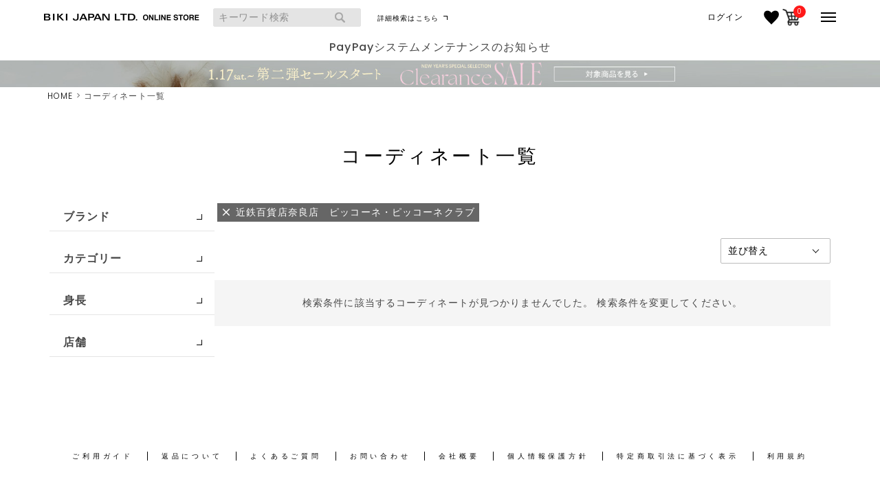

--- FILE ---
content_type: text/html;charset=UTF-8
request_url: https://www.bikijapan-store.jp/p/coordination?shop=573800&sort=pv
body_size: 12597
content:
<!DOCTYPE html>
<html lang="ja"><head>
  <meta charset="UTF-8">
  
  <title>コーディネート一覧 | ビキジャパン公式オンラインストア</title>
  <meta name="viewport" content="width=device-width">


    <meta name="description" content="コーディネート一覧 ビキジャパン公式オンラインストア">
    <meta name="keywords" content="コーディネート一覧,ビキジャパン公式オンラインストア">
  
  <link rel="stylesheet" href="https://bikijapanonline.itembox.design/system/fs_style.css?t=20251118042545">
  <link rel="stylesheet" href="https://bikijapanonline.itembox.design/generate/theme4/fs_theme.css?t=20251118042545">
  <link rel="stylesheet" href="https://bikijapanonline.itembox.design/generate/theme4/fs_original.css?t=20251118042545">
  
  <link rel="canonical" href="https://www.bikijapan-store.jp/p/coordination">
  
  
  
  
  <script>
    window._FS=window._FS||{};_FS.val={"staffStart":{"merchantId":"47f75f3c2e8b766b2c8ebfd0bc5ee069"},"tiktok":{"enabled":false,"pixelCode":null},"recaptcha":{"enabled":false,"siteKey":null},"clientInfo":{"memberId":"guest","fullName":"ゲスト","lastName":"","firstName":"ゲスト","nickName":"ゲスト","stageId":"","stageName":"","subscribedToNewsletter":"false","loggedIn":"false","totalPoints":"","activePoints":"","pendingPoints":"","purchasePointExpiration":"","specialPointExpiration":"","specialPoints":"","pointRate":"","companyName":"","membershipCardNo":"","wishlist":"","prefecture":""},"enhancedEC":{"ga4Dimensions":{"userScope":{"login":"{@ member.logged_in @}","stage":"{@ member.stage_order @}"}},"amazonCheckoutName":"Amazon Pay","measurementId":"G-YY1F2Q5PQQ","trackingId":"UA-139918863-1","dimensions":{"dimension1":{"key":"log","value":"{@ member.logged_in @}"},"dimension2":{"key":"mem","value":"{@ member.stage_order @}"}}},"shopKey":"bikijapanonline","device":"PC","cart":{"stayOnPage":false}};
  </script>
  
  <script src="/shop/js/webstore-nr.js?t=20251118042545"></script>
  <script src="/shop/js/webstore-vg.js?t=20251118042545"></script>
  
    <script src="//r2.future-shop.jp/fs.bikijapanonline/pc/recommend.js"></script>
  
  
  
  
  
  
  
  
    <script type="text/javascript" >
      document.addEventListener('DOMContentLoaded', function() {
        _FS.CMATag('{"fs_member_id":"{@ member.id @}","fs_page_kind":"other"}')
      })
    </script>
  
  
  <!-- **OGPタグ（フリーパーツ）↓↓ -->
<meta property="og:title" content="コーディネート一覧 | ビキジャパン公式オンラインストア">
<meta property="og:type" content="">
<meta property="og:url" content="https://www.bikijapan-store.jp/p/coordination?shop&#x3D;573800&amp;sort&#x3D;pv">
<meta property="og:image" content="">
<meta property="og:site_name" content="ビキジャパン公式オンラインストア">
<meta property="og:description" content="コーディネート一覧 ビキジャパン公式オンラインストア">
<!-- **OGPタグ（フリーパーツ）↑↑ -->

<meta name="facebook-domain-verification" content="nv94unuswszvkikz9hmr0lzd43dh8h" />
<link rel="stylesheet" href="https://bikijapanonline.itembox.design/item/css/style.css?t=20260119151614">
<link rel="stylesheet" href="https://bikijapanonline.itembox.design/item/css/fix.css?t=20260119151614">
<link rel="stylesheet" href="https://bikijapanonline.itembox.design/item/cal.css">
<link rel="preconnect" href="https://fonts.gstatic.com">
<link href="https://fonts.googleapis.com/css2?family=Noto+Sans+JP:wght@100;300&family=Poppins:wght@300;500&display=swap" rel="stylesheet">


<script async src="https://www.googletagmanager.com/gtag/js?id=G-YY1F2Q5PQQ"></script>

<script><!--
_FS.setTrackingTag('%3C%21--+Google+tag+%28gtag.js%29+--%3E%0A%3Cscript+async+src%3D%22https%3A%2F%2Fwww.googletagmanager.com%2Fgtag%2Fjs%3Fid%3DAW-718710367%22%3E%3C%2Fscript%3E%0A%3Cscript%3E%0A++window.dataLayer+%3D+window.dataLayer+%7C%7C+%5B%5D%3B%0A++function+gtag%28%29%7BdataLayer.push%28arguments%29%3B%7D%0A++gtag%28%27js%27%2C+new+Date%28%29%29%3B%0A%0A++gtag%28%27config%27%2C+%27AW-718710367%27%29%3B%0A%3C%2Fscript%3E%0A%3Cscript+async+src%3D%22https%3A%2F%2Fs.yimg.jp%2Fimages%2Flisting%2Ftool%2Fcv%2Fytag.js%22%3E%3C%2Fscript%3E%0D%0A%3Cscript%3E%0D%0Awindow.yjDataLayer+%3D+window.yjDataLayer+%7C%7C+%5B%5D%3B%0D%0Afunction+ytag%28%29+%7B+yjDataLayer.push%28arguments%29%3B+%7D%0D%0Aytag%28%7B%22type%22%3A%22ycl_cookie%22%7D%29%3B%0D%0A%3C%2Fscript%3E%0D%0A%0D%0A%0A%3C%21--+Google+Tag+Manager+--%3E%0A%3Cscript%3E%28function%28w%2Cd%2Cs%2Cl%2Ci%29%7Bw%5Bl%5D%3Dw%5Bl%5D%7C%7C%5B%5D%3Bw%5Bl%5D.push%28%7B%27gtm.start%27%3A%0Anew+Date%28%29.getTime%28%29%2Cevent%3A%27gtm.js%27%7D%29%3Bvar+f%3Dd.getElementsByTagName%28s%29%5B0%5D%2C%0Aj%3Dd.createElement%28s%29%2Cdl%3Dl%21%3D%27dataLayer%27%3F%27%26l%3D%27%2Bl%3A%27%27%3Bj.async%3Dtrue%3Bj.src%3D%0A%27https%3A%2F%2Fwww.googletagmanager.com%2Fgtm.js%3Fid%3D%27%2Bi%2Bdl%3Bf.parentNode.insertBefore%28j%2Cf%29%3B%0A%7D%29%28window%2Cdocument%2C%27script%27%2C%27dataLayer%27%2C%27GTM-T26D4FL%27%29%3B%3C%2Fscript%3E%0A%3C%21--+End+Google+Tag+Manager+--%3E%0A%3C%21--+LINE+Tag+Base+Code+--%3E%0A%3C%21--+Do+Not+Modify+--%3E%0A%3Cscript%3E%0A%28function%28g%2Cd%2Co%29%7B%0A++g._ltq%3Dg._ltq%7C%7C%5B%5D%3Bg._lt%3Dg._lt%7C%7Cfunction%28%29%7Bg._ltq.push%28arguments%29%7D%3B%0A++var+h%3Dlocation.protocol%3D%3D%3D%27https%3A%27%3F%27https%3A%2F%2Fd.line-scdn.net%27%3A%27http%3A%2F%2Fd.line-cdn.net%27%3B%0A++var+s%3Dd.createElement%28%27script%27%29%3Bs.async%3D1%3B%0A++s.src%3Do%7C%7Ch%2B%27%2Fn%2Fline_tag%2Fpublic%2Frelease%2Fv1%2Flt.js%27%3B%0A++var+t%3Dd.getElementsByTagName%28%27script%27%29%5B0%5D%3Bt.parentNode.insertBefore%28s%2Ct%29%3B%0A++++%7D%29%28window%2C+document%29%3B%0A_lt%28%27init%27%2C+%7B%0A++customerType%3A+%27lap%27%2C%0A++tagId%3A+%273e1b053f-02ac-4cc7-8a26-8a62584a1fc5%27%0A%7D%29%3B%0A_lt%28%27send%27%2C+%27pv%27%2C+%5B%273e1b053f-02ac-4cc7-8a26-8a62584a1fc5%27%5D%29%3B%0A%3C%2Fscript%3E%0A%3Cnoscript%3E%0A++%3Cimg+height%3D%221%22+width%3D%221%22+style%3D%22display%3Anone%22%0A+++++++src%3D%22https%3A%2F%2Ftr.line.me%2Ftag.gif%3Fc_t%3Dlap%26t_id%3D3e1b053f-02ac-4cc7-8a26-8a62584a1fc5%26e%3Dpv%26noscript%3D1%22+%2F%3E%0A%3C%2Fnoscript%3E%0A%3C%21--+End+LINE+Tag+Base+Code+--%3E%0A%0A%3Cscript+id%3D%22gc-script%22+type%3D%22text%2Fjavascript%22+charset%3D%22utf-8%22+src%3D%22https%3A%2F%2Fconnect.gdxtag.com%2Fc892aefc94ef1c8e29331b42f6b14a05fc429167756f25f442f18a3db6da2639%2Fmain.js%22+defer%3E%3C%2Fscript%3E%0A%3C%21--+Meta+Pixel+Code+--%3E%0A%3Cscript%3E%0A%21function%28f%2Cb%2Ce%2Cv%2Cn%2Ct%2Cs%29%0A%7Bif%28f.fbq%29return%3Bn%3Df.fbq%3Dfunction%28%29%7Bn.callMethod%3F%0An.callMethod.apply%28n%2Carguments%29%3An.queue.push%28arguments%29%7D%3B%0Aif%28%21f._fbq%29f._fbq%3Dn%3Bn.push%3Dn%3Bn.loaded%3D%210%3Bn.version%3D%272.0%27%3B%0An.queue%3D%5B%5D%3Bt%3Db.createElement%28e%29%3Bt.async%3D%210%3B%0At.src%3Dv%3Bs%3Db.getElementsByTagName%28e%29%5B0%5D%3B%0As.parentNode.insertBefore%28t%2Cs%29%7D%28window%2C+document%2C%27script%27%2C%0A%27https%3A%2F%2Fconnect.facebook.net%2Fen_US%2Ffbevents.js%27%29%3B%0Afbq%28%27init%27%2C+%27836924444325782%27%29%3B%0Afbq%28%27track%27%2C+%27PageView%27%29%3B%0A%3C%2Fscript%3E%0A%3Cnoscript%3E%3Cimg+height%3D%221%22+width%3D%221%22+style%3D%22display%3Anone%22%0Asrc%3D%22https%3A%2F%2Fwww.facebook.com%2Ftr%3Fid%3D836924444325782%26ev%3DPageView%26noscript%3D1%22%0A%2F%3E%3C%2Fnoscript%3E%0A%3C%21--+End+Meta+Pixel+Code+--%3E%0A%0A%3C%21--+Meta+Pixel+Code+--%3E%0A%3Cscript%3E%0A%21function%28f%2Cb%2Ce%2Cv%2Cn%2Ct%2Cs%29%0A%7Bif%28f.fbq%29return%3Bn%3Df.fbq%3Dfunction%28%29%7Bn.callMethod%3F%0An.callMethod.apply%28n%2Carguments%29%3An.queue.push%28arguments%29%7D%3B%0Aif%28%21f._fbq%29f._fbq%3Dn%3Bn.push%3Dn%3Bn.loaded%3D%210%3Bn.version%3D%272.0%27%3B%0An.queue%3D%5B%5D%3Bt%3Db.createElement%28e%29%3Bt.async%3D%210%3B%0At.src%3Dv%3Bs%3Db.getElementsByTagName%28e%29%5B0%5D%3B%0As.parentNode.insertBefore%28t%2Cs%29%7D%28window%2C+document%2C%27script%27%2C%0A%27https%3A%2F%2Fconnect.facebook.net%2Fen_US%2Ffbevents.js%27%29%3B%0Afbq%28%27init%27%2C+%273303975979892806%27%29%3B%0Afbq%28%27track%27%2C+%27PageView%27%29%3B%0A%3C%2Fscript%3E%0A%3Cnoscript%3E%3Cimg+height%3D%221%22+width%3D%221%22+style%3D%22display%3Anone%22%0Asrc%3D%22https%3A%2F%2Fwww.facebook.com%2Ftr%3Fid%3D3303975979892806%26ev%3DPageView%26noscript%3D1%22%0A%2F%3E%3C%2Fnoscript%3E%0A%3C%21--+End+Meta+Pixel+Code+--%3E%0A%3Cscript+src%3D%22https%3A%2F%2Ftracking.leeep.jp%2Fv1%2Ftracking%2Fjs%22%3E%3C%2Fscript%3E%0A%3Cscript+src%3D%22https%3A%2F%2Fcite.leeep.jp%2Fv2%2Fembed%2Fjs%22+defer%3E%3C%2Fscript%3E%0A%3Cscript+defer%3E%0A++++const+site_id+%3D+%221275639456770064385%22%0A++++const+uid+%3D+%22%7B%40+member.id+%40%7D%22%0A++++ParteTracking.viewPage%28%7B%0A++++++++site_id%3A+site_id%2C%0A++++++++product_id%3A+window%5B%27product_id%27%5D%2C%0A++++++++uid%3A+uid%2C%0A++++%7D%29%3B%0A++++document.addEventListener%28%27DOMContentLoaded%27%2C+_+%3D%3E+%7B%0A++++++++LeeepCite.init%28%7Bsite_id%3A+site_id%2C+product_id%3A+window%5B%27product_id%27%5D%7D%29%3B%0A++++%7D%29%3B%0A%3C%2Fscript%3E');
--></script>
</head>
<body class="fs-body-coordination" id="fs_Coordination">
<script><!--
_FS.setTrackingTag('%3Cscript%3E%0D%0A%28function%28w%2Cd%2Cs%2Cc%2Ci%29%7Bw%5Bc%5D%3Dw%5Bc%5D%7C%7C%7B%7D%3Bw%5Bc%5D.trackingId%3Di%3B%0D%0Avar+f%3Dd.getElementsByTagName%28s%29%5B0%5D%2Cj%3Dd.createElement%28s%29%3Bj.async%3Dtrue%3B%0D%0Aj.src%3D%27%2F%2Fcdn.contx.net%2Fcollect.js%27%3Bf.parentNode.insertBefore%28j%2Cf%29%3B%0D%0A%7D%29%28window%2Cdocument%2C%27script%27%2C%27contx%27%2C%27CTX-x-k7XIpvSt%27%29%3B%0D%0A%3C%2Fscript%3E%0D%0A%0A%3C%21--+Google+Tag+Manager+%28noscript%29+--%3E%0A%3Cnoscript%3E%3Ciframe+src%3D%22https%3A%2F%2Fwww.googletagmanager.com%2Fns.html%3Fid%3DGTM-T26D4FL%22%0Aheight%3D%220%22+width%3D%220%22+style%3D%22display%3Anone%3Bvisibility%3Ahidden%22%3E%3C%2Fiframe%3E%3C%2Fnoscript%3E%0A%3C%21--+End+Google+Tag+Manager+%28noscript%29+--%3E');
--></script>
<div class="fs-l-page">
<header class="header" id="header">
<div class="container">
	<div class="header-top">
		<div class="header-top-left">
			<a href="https://www.bikijapan-store.jp" class="header-logo">
				<!-- img src="https://bikijapanonline.itembox.design/item/img/common/logo-bikijapan_b.png?t=20260119151614" alt="BIKI JAPAN LTD." class="img" -->

		<img src="https://bikijapanonline.itembox.design/item/img/common/logo-bikijapan_b_sp.png?t=20260119151614" alt="BIKI JAPAN LTD." class="sp" style="width:60%!important;margin:0 auto 0 12%!important;">
		<img src="https://bikijapanonline.itembox.design/item/img/common/logo-bikijapan_b.png?t=20260119151614" alt="BIKI JAPAN LTD." class="img pc">


			</a>
			<!-- **商品キーワード検索フォーム（フリーパーツ）↓↓ -->
			<div class="pc">
			<div class="header-searchForm">
			  <form action="/p/search" method="get" id="exform">
			    <span class="fs-p-searchForm__inputGroup fs-p-inputGroup">
			      <input type="text" name="keyword" maxlength="1000" placeholder="キーワード検索" class="fs-p-searchForm__input fs-p-inputGroup__input">
			      <input type="hidden" name="tag" id="exhdn">
			      <button type="submit" class="fs-p-searchForm__button fs-p-inputGroup__button"></button>
			    </span>
			  </form>
			</div>
			</div>		
			<!-- **商品キーワード検索フォーム（フリーパーツ）↑↑ -->
			<div class="pc-searchbtn pc">
  			<a href="https://www.bikijapan-store.jp/f/search" id="exsrh">詳細検索はこちら</a>
			</div>

		</div>
		<div class="header-top-right">
			<nav class="header-gnav">
				<ul class="fs-p-headerUtilityMenu__list fs-clientInfo fs-pt-menu fs-pt-menu--lv1">
					<li class="header-gnav-out fs-p-headerUtilityMenu__logout is-loggedIn--{@ member.logged_in @} fs-pt-menu__item fs-pt-menu__item--lv1">
					<ol>
						<li>
							<span>{@ member.last_name @} {@ member.first_name @}様</span>
						</li>
						<li>
							<a href="https://www.bikijapan-store.jp/my/top">マイページ</a>
						</li>
						<li>
							<span class="fs-pt-menu__heading fs-pt-menu__heading--lv1">
								<a href="/p/logout" class="fs-pt-menu__link fs-pt-menu__link--lv1">ログアウト</a>
							</span>
						</li>

					</ol>
					</li>



					<li class="fs-p-headerUtilityMenu__logout is-loggedIn--{@ member.logged_in @} fs-pt-menu__item fs-pt-menu__item--lv1 rkl">
							<!-- a href="https://www.bikijapan-store.jp/my/top">マイページ</a -->
<a href="https://www.bikijapan-store.jp/my/top"><img class="img" src="https://bikijapanonline.itembox.design/item/icon_mypage.png?t=20260119151614" alt="マイページ" style="margin-right:5px;"></a>
					</li>



					<li class="fs-p-headerUtilityMenu__login is-loggedIn--{@ member.logged_in @} fs-pt-menu__item fs-pt-menu__item--lv1">
						<span class="fs-pt-menu__heading fs-pt-menu__heading--lv1">
							<a href="/p/login" class="fs-pt-menu__link fs-pt-menu__link--lv1">ログイン</a>
						</span>
					</li>
					<li class="header-gnav-like" style="margin:0 5px;">
						<a href="/my/wishlist">
							<img class="img" src="https://bikijapanonline.itembox.design/item/icon_heart.png?t=20260119151614" alt="お気に入り">
						</a>
					</li>
					<!-- **商品数表示カートボタン （フリーパーツ） ↓↓ -->
					<li class="header-gnav-cart">
					<div class="fs-p-scrollingCartButton" id="fs_p_scrollingCartButton">
					  <a href="/p/cart" class="fs-p-scrollingCartButton__button">
					    
					    <span class="fs-p-cartItemNumber fs-client-cart-count fs-clientInfo"></span>
					  </a>
					</div>
					</li>
					<script>
					  function handler(entries, observer) {
					    for (entry of entries) {
					      if (entry.isIntersecting) {
					        document.getElementById('fs_p_scrollingCartButton').style.display = 'none';
					      } else {
					        document.getElementById('fs_p_scrollingCartButton').style.display = 'block';
					      }
					    }
					  }
					  let observer = new IntersectionObserver(handler);
					  observer.observe(document.getElementById("fs_p_headerNavigation"));
					</script>
					<!-- **商品数表示カートボタン （フリーパーツ） ↑↑ -->
				</ul>	
			</nav>	
		</div>
		<div class="js-drawerBtn js-drawerOpen">
			<span>
			</span>
		</div>
	<div class="sp-searchbtn sp">
  <a href="https://www.bikijapan-store.jp/f/search" id="exsrhsp"><i class="glass"></i></a>
</div>
	</div>
</div>

<section class="js-drawer"> <span class="sp js-drawerClose"></span>
  <div class="sp_navscrol">
    <nav class="drawerNav">
      <div class="sp"> 
        <!-- **商品キーワード検索フォーム（フリーパーツ）↓↓ -->
        <div class="drawer-searchForm">
          <form action="/p/search" method="get">
            <span class="fs-p-searchForm__inputGroup fs-p-inputGroup">
            <input type="text" name="keyword" maxlength="1000" placeholder="キーワード検索" class="fs-p-searchForm__input fs-p-inputGroup__input">
            <button type="submit" class="fs-p-searchForm__button fs-p-inputGroup__button"></button>
            </span>
          </form>
        </div>
        <!-- **商品キーワード検索フォーム（フリーパーツ）↑↑ -->
        <div class="fs-clientInfo">
          <dl class="drawerNavItem drawerNavItem--login--{@ member.logged_in @}">
            <dd><a href="/p/login" class="">ログイン / 会員登録</a></dd>
          </dl>
          <dl class="drawerNavItem drawerNavItem--logout--{@ member.logged_in @}">
            <dd><span>{@ member.last_name @} {@ member.first_name @}様</span></dd>
            <dd><a href="https://www.bikijapan-store.jp/my/top">マイページ</a></dd>
            <dd><a href="https://www.bikijapan-store.jp/my/wishlist">お気に入り</a></dd>
            <dd><a href="/p/logout" class="">ログアウト</a></dd>
          </dl>
        </div>
      </div>
      <!--<h3 class="sp drawerNavItemTitle">ブランド</h3>-->
      <div class="drawerNavItem js-drawer-nav-item">
        <div class="brandWrap">
          <h4 class="brandTitle"> <a class="pc" href="https://www.bikijapan-store.jp/archivio/">ARCHIVIO<span class="small">アルチビオ公式ページ</span></a> <span class="sp js-ac-brand-open">ARCHIVIO</span> </h4>
          <div class="brandContent">
            <div class="brandSex">
              <dl>
                <dt>レディース</dt>
                <dd><a class="ddTitle" href="https://www.bikijapan-store.jp/c/ar/al">すべて見る</a></dd>
                <dd> <span class="ddTitle js-ac-open">トップス</span>
                  <ul>
                    <li><a href="https://www.bikijapan-store.jp/c/ar/al/topsal">すべて見る</a></li>
                    <li><a href="https://www.bikijapan-store.jp/c/ar/al/alpu">Tシャツ・プルオーバー</a></li>
                    <li><a href="https://www.bikijapan-store.jp/c/ar/al/aln">ノースリーブ</a></li>
                    <li><a href="https://www.bikijapan-store.jp/c/ar/al/alca">カーディガン</a></li>
                    <li><a href="https://www.bikijapan-store.jp/c/ar/al/alk">ニット・セーター</a></li>
                    <li><a href="https://www.bikijapan-store.jp/c/ar/al/alv">ベスト</a></li>
                    <li><a href="https://www.bikijapan-store.jp/c/ar/al/als">シャツ・ブラウス</a></li>
                  </ul>
                </dd>
                <dd> <span class="ddTitle js-ac-open">アウター</span>
                  <ul>
                    <li><a href="https://www.bikijapan-store.jp/c/ar/al/alj">ジャケット・ブルゾン</a></li>
                    <li><a href="https://www.bikijapan-store.jp/c/ar/al/alco">コート</a></li>
                  </ul>
                </dd>
                <dd> <a class="ddTitle" href="https://www.bikijapan-store.jp/c/ar/al/alop">ワンピース</a> </dd>
                <dd> <span class="ddTitle js-ac-open">ボトムス</span>
                  <ul>
                    <li><a href="https://www.bikijapan-store.jp/c/ar/al/bottomsal">すべて見る</a></li>
                    <li><a href="https://www.bikijapan-store.jp/c/ar/al/albo">パンツ・レギンス</a></li>
                    <li><a href="https://www.bikijapan-store.jp/c/ar/al/alsk">スカート</a></li>
                  </ul>
                </dd>
                <dd> <span class="ddTitle js-ac-open">小物アイテム</span>
                  <ul>
                    <li><a href="https://www.bikijapan-store.jp/c/ar/al/goodsal">すべて見る</a></li>
                    <li><a href="https://www.bikijapan-store.jp/c/ar/al/alh">帽子・バイザー</a></li>
                    <li><a href="https://www.bikijapan-store.jp/c/ar/al/albe">ベルト</a></li>
                    <li><a href="https://www.bikijapan-store.jp/c/ar/al/alba">バッグ・ポーチ</a></li>
                    <li><a href="https://www.bikijapan-store.jp/c/ar/al/alsx">ソックス・タイツ</a></li>
                    <li><a href="https://www.bikijapan-store.jp/c/ar/al/alhd">ヘッドカバー</a></li>
                    <li><a href="https://www.bikijapan-store.jp/c/ar/al/alo">その他</a></li>
                  </ul>
                </dd>
              </dl>
            </div>
            <div class="brandSex">
              <dl>
                <dt>メンズ</dt>
                <dd><a class="ddTitle" href="https://www.bikijapan-store.jp/c/ar/am/">すべて見る</a></dd>
                <dd> <span class="ddTitle js-ac-open">トップス</span>
                  <ul>
                    <li><a href="https://www.bikijapan-store.jp/c/ar/am/topsam">すべて見る</a></li>
                    <li><a href="https://www.bikijapan-store.jp/c/ar/am/ampu">Tシャツ・プルオーバー</a></li>
                    <li><a href="https://www.bikijapan-store.jp/c/ar/am/ams">シャツ・ポロシャツ</a></li>
                    <li><a href="https://www.bikijapan-store.jp/c/ar/am/ampa">パーカー</a></li>
                    <li><a href="https://www.bikijapan-store.jp/c/ar/am/amk">ニット・セーター</a></li>
                    <li><a href="https://www.bikijapan-store.jp/c/ar/am/amv">ベスト</a></li>
                  </ul>
                </dd>
                <dd> <span class="ddTitle js-ac-open">アウター</span>
                  <ul>
                    <li><a href="https://www.bikijapan-store.jp/c/ar/am/amco">コート</a></li>
                    <li><a href="https://www.bikijapan-store.jp/c/ar/am/amj">ジャケット・ブルゾン</a></li>
                  </ul>
                </dd>
                <dd> <a class="ddTitle" href="https://www.bikijapan-store.jp/c/ar/am/ambo">パンツ</a> </dd>
                <dd> <span class="ddTitle js-ac-open">小物アイテム</span>
                  <ul>
                    <li><a href="https://www.bikijapan-store.jp/c/ar/am/goodsam">すべて見る</a></li>
                    <li><a href="https://www.bikijapan-store.jp/c/ar/am/amh">帽子・バイザー</a></li>
                    <li><a href="https://www.bikijapan-store.jp/c/ar/am/ambe">ベルト</a></li>
                    <li><a href="https://www.bikijapan-store.jp/c/ar/am/amba">バッグ・ポーチ</a></li>
                    <li><a href="https://www.bikijapan-store.jp/c/ar/am/amsx">ソックス・タイツ</a></li>
                    <li><a href="https://www.bikijapan-store.jp/c/ar/am/amhd">ヘッドカバー</a></li>
                    <li><a href="https://www.bikijapan-store.jp/c/ar/am/amo">その他</a></li>
                  </ul>
                </dd>
              </dl>
            </div>
          </div>
        </div>
      </div>
      <div class="drawerNavItem js-drawer-nav-item">
        <div class="brandWrap">
          <h4 class="brandTitle"> <a class="pc" href="https://www.bikijapan-store.jp/studiopicone/">STUDIO PICONE<span class="small">スタジオピッコーネ公式ページ</span></a> <span class="sp js-ac-brand-open">STUDIO PICONE</span> </h4>
          <div class="brandContent">
            <ul>
              <li><a class="ddTitle" href="https://www.bikijapan-store.jp/c/sp/">すべて見る</a></li>
              <li> <span class="ddTitle js-ac-open">トップス</span>
                <ul>
                  <li><a href="https://www.bikijapan-store.jp/c/sp/topsp">すべて見る</a></li>
                  <li><a href="https://www.bikijapan-store.jp/c/sp/ppu">Tシャツ・プルオーバー</a></li>
                  <li><a href="https://www.bikijapan-store.jp/c/sp/pn">ノースリーブ</a></li>
                  <li><a href="https://www.bikijapan-store.jp/c/sp/pca">カーディガン</a></li>
                  <li><a href="https://www.bikijapan-store.jp/c/sp/pk">ニット・セーター</a></li>
                  <li><a href="https://www.bikijapan-store.jp/c/sp/pv">ベスト</a></li>
                  <li><a href="https://www.bikijapan-store.jp/c/sp/ps">シャツ・ブラウス</a></li>
                </ul>
              </li>
              <li> <span class="ddTitle js-ac-open">アウター</span>
                <ul>
                  <li><a href="https://www.bikijapan-store.jp/c/sp/pco">コート</a></li>
                  <li><a href="https://www.bikijapan-store.jp/c/sp/pj">ジャケット・ブルゾン</a></li>
                </ul>
              </li>
              <li> <a class="ddTitle" href="https://www.bikijapan-store.jp/c/sp/pop">ワンピース</a> </li>
              <li> <span class="ddTitle js-ac-open">ボトムス</span>
                <ul>
                  <li><a href="https://www.bikijapan-store.jp/c/sp/bottomsp">すべて見る</a></li>
                  <li><a href="https://www.bikijapan-store.jp/c/sp/pbo">パンツ・レギンス</a></li>
                  <li><a href="https://www.bikijapan-store.jp/c/sp/psk">スカート</a></li>
                </ul>
              </li>
              <li> <span class="ddTitle js-ac-open">小物アイテム</span>
                <ul>
                  <li><a href="https://www.bikijapan-store.jp/c/sp/goodsp">すべて見る</a></li>
                  <li><a href="https://www.bikijapan-store.jp/c/sp/ph">帽子・バイザー</a></li>
                  <li><a href="https://www.bikijapan-store.jp/c/sp/pba">バッグ</a></li>
                  <li><a href="https://www.bikijapan-store.jp/c/sp/psx">ソックス・タイツ</a></li>
                  <li><a href="https://www.bikijapan-store.jp/c/sp/pac">アクセサリー・その他</a></li>
                </ul>
              </li>
            </ul>
          </div>
        </div>
        <div class="brandWrap">
          <h4 class="brandTitle"> <a class="pc" href="https://www.bikijapan-store.jp/casapicone/">CASA PICONE<span class="small">カーサピッコーネ公式ページ</span></a> <span class="sp js-ac-brand-open">CASA PICONE</span> </h4>
          <div class="brandContent">
            <ul>
              <li><a class="ddTitle" href="https://www.bikijapan-store.jp/c/casapicone/">すべて見る</a></li>
              <li> <span class="ddTitle js-ac-open">キッチン&ダイニング</span>
                <ul>
                  <li><a href="https://www.bikijapan-store.jp/c/casapicone/kitchendining/dishcup">陶器</a></li>
                  <li><a href="https://www.bikijapan-store.jp/c/casapicone/kitchendining/fabric">ファブリック</a></li>
                </ul>
              </li>
              <li> <span class="ddTitle js-ac-open">リビング</span>
                <ul>
                  <li><a href="https://www.bikijapan-store.jp/c/casapicone/living/cushion">クッションカバー</a></li>
                </ul>
              </li>
              <li><a class="ddTitle" href="https://www.bikijapan-store.jp/c/casapicone/apparelgoods">アパレル&雑貨</a></li>
            </ul>
          </div>
        </div>
      </div>
      <div class="drawerNavItem js-drawer-nav-item">
        <div class="brandWrap">
          <h4 class="brandTitle"> <a class="pc" href="https://www.bikijapan-store.jp/piconeclub/">PICONE CLUB<span class="small">ピッコーネクラブ公式ページ</span></a> <span class="sp js-ac-brand-open">PICONE CLUB</span> </h4>
          <div class="brandContent">
            <div class="brandSex">
              <dl>
                <dt>レディース</dt>
                <dd><a class="ddTitle" href="https://www.bikijapan-store.jp/c/pc/">すべて見る</a></dd>
                <dd><span class="ddTitle js-ac-open">トップス</span>
                  <ul>
                    <li><a href="https://www.bikijapan-store.jp/c/pc/topsc">すべて見る</a></li>
                    <li><a href="https://www.bikijapan-store.jp/c/pc/pcl/cpu">Tシャツ・プルオーバー</a></li>
                    <li><a href="https://www.bikijapan-store.jp/c/pc/pcl/cn">ノースリーブ</a></li>
                    <li><a href="https://www.bikijapan-store.jp/c/pc/pcl/cs">シャツ・ブラウス</a></li>
                    <li><a href="https://www.bikijapan-store.jp/c/pc/pcl/cca">カーディガン</a></li>
                    <li><a href="https://www.bikijapan-store.jp/c/pc/pcl/ck">ニット・セーター</a></li>
                    <li><a href="https://www.bikijapan-store.jp/c/pc/pcl/cv">ベスト</a></li>
                  </ul>
                </dd>
                <dd> <span class="ddTitle js-ac-open">アウター</span>
                  <ul>
                    <li><a href="https://www.bikijapan-store.jp/c/pc/pcl/cco">コート</a></li>
                    <li><a href="https://www.bikijapan-store.jp/c/pc/pcl/cj">ジャケット・ブルゾン</a></li>
                  </ul>
                </dd>
                <dd> <a class="ddTitle" href="https://www.bikijapan-store.jp/c/pc/pcl/cop">ワンピース</a> </dd>
                <dd> <span class="ddTitle js-ac-open">ボトムス</span>
                  <ul>
                    <li><a href="https://www.bikijapan-store.jp/c/pc/bottomsc">すべて見る</a></li>
                    <li><a href="https://www.bikijapan-store.jp/c/pc/pcl/cbo">パンツ・レギンス</a></li>
                    <li><a href="https://www.bikijapan-store.jp/c/pc/pcl/csk">スカート</a></li>
                  </ul>
                </dd>
                <dd> <span class="ddTitle js-ac-open">小物アイテム</span>
                  <ul>
                    <li><a href="https://www.bikijapan-store.jp/c/pc/goodsc">すべて見る</a></li>
                    <li><a href="https://www.bikijapan-store.jp/c/pc/pcl/ch">帽子・バイザー</a></li>
                    <li><a href="https://www.bikijapan-store.jp/c/pc/pcl/cbe">ベルト</a></li>
                    <li><a href="https://www.bikijapan-store.jp/c/pc/pcl/cba">バッグ</a></li>
                    <li><a href="https://www.bikijapan-store.jp/c/pc/pcl/csx">ソックス・タイツ</a></li>
                    <li><a href="https://www.bikijapan-store.jp/c/pc/pcl/chd">ヘッドカバー</a></li>
                    <li><a href="https://www.bikijapan-store.jp/c/pc/pcl/coth">その他グッズ</a></li>
                  </ul>
                </dd>
              </dl>
            </div>
            <div class="brandSex">
              <dl>
                <dt>メンズ</dt>
                <dd><a class="ddTitle" href="https://www.bikijapan-store.jp/c/pc/pcm/">すべて見る</a></dd>
                <dd> <span class="ddTitle js-ac-open">トップス</span>
                  <ul>
                    <li><a href="https://www.bikijapan-store.jp/c/pc/pcm/pcmu">プルオーバー</a></li>
                    <li><a href="https://www.bikijapan-store.jp/c/pc/pcm/pcms">シャツ・ポロ・ベスト</a></li>
                    <li><a href="https://www.bikijapan-store.jp/c/pc/pcm/pcmk">ニット・セーター</a></li>
                  </ul>
                </dd>
                <dd><a class="ddTitle" href="https://www.bikijapan-store.jp/c/pc/pcm/pcma">ブルゾン・アウター</a></dd>
                <dd> <a class="ddTitle" href="https://www.bikijapan-store.jp/c/pc/pcm/pcmp">パンツ</a> </dd>
              </dl>
            </div>
          </div>
        </div>
      </div>
      <div class="drawerNavItem">
        <div class="helpnavi"> 
          <!--<h3 class="sp drawerNavItemTitle">サービス・ヘルプ他</h3>--> 
          <!--<ul>

            <li><a href="https://www.bikijapan-store.jp/p/register?redirect=%2Fmy%2Faccount%2Fsettings&type=mypage">新規会員登録はコチラ</a></li>
            <li><a href="https://www.bikijapan-store.jp/p/about/shipping-payment">送料とお支払いについて</a></li>
            <li><a href="https://www.bikijapan-store.jp/p/about/return-policy">返品について</a></li>
            <li><a href="https://www.bikijapan-store.jp/f/size-guide">サイズガイドについて</a></li>
            <li><a href="https://www.bikijapan-store.jp/f/feature-guide">機能素材について</a></li>
            <li><a href="https://www.bikijapan-store.jp/p/about/member-agreement">会員特典について</a></li>
            <li><a href="https://www.bikijapan-store.jp/f/qa">よくあるご質問</a></li>
            <li><a href="https://www.bikijapan-store.jp/f/contact">お問い合わせ</a></li>
            <li><a href="http://biki-japan.co.jp/company" target="_blank">会社概要</a></li>
            <li><a href="https://www.bikijapan-store.jp/p/about/privacy-policy">個人情報保護方針</a></li>
            <li><a href="https://www.bikijapan-store.jp/p/about/terms">特定商取引法に基づく表示</a></li>
          </ul>-->
          <ul>
            <li><a href="/p/login" class="">ログイン / 会員登録</a></li>
            <li><a href="https://www.bikijapan-store.jp/f/welcome">はじめての方へ</a></li>
            <li><a href="https://www.bikijapan-store.jp/p/about/shipping-payment">送料とお支払いについて</a></li>
            <li><a href="https://www.bikijapan-store.jp/p/about/return-policy">返品について</a></li>
            <li><a href="https://www.bikijapan-store.jp/f/guide/size">サイズガイドについて</a></li>
            <li><a href="https://www.bikijapan-store.jp/f/guide/fabric">機能素材について</a></li>
            <li><a href="https://www.bikijapan-store.jp/p/about/points">会員サービスについて</a></li>
            <li><a href="https://www.bikijapan-store.jp/f/qa">よくあるご質問</a></li>
            <li><a href="https://www.bikijapan-store.jp/f/contact">お問い合わせ</a></li>
            <li><a href="http://biki-japan.co.jp/company" target="_blank">会社概要</a></li>
            <li><a href="https://www.bikijapan-store.jp/p/about/privacy-policy">個人情報保護方針</a></li>
            <li><a href="https://www.bikijapan-store.jp/p/about/terms">特定商取引法に基づく表示</a></li>
            <li><a href="https://www.bikijapan-store.jp/f/about/sitepolicy">ご利用規約</a></li>
          </ul>
        </div>
      </div>
    </nav>
  </div>
</section>

</header>
<div id="obi-banner">
<div class="fs-pt-column--3 pc fs-pt-column">
<a href="https://www.bikijapan-store.jp/f/news" class="fs-pt-column__item">
<span class="fs-pt-column__heading">PayPayシステムメンテナンスのお知らせ</span>
</a>
<a href="https://www.bikijapan-store.jp/f/pickup/clearance25aw" class="fs-pt-column__item">
<span class="fs-pt-column__image">
<img src="https://bikijapanonline.itembox.design/item/2601_clearancesale_OBIbannerPC.jpg?t=20260119151614" alt="26clearancesale_PC.jpg">
</span>
</a>

</div>

</div>
<div id="obi-banner_sp">
<div class="fs-pt-column--3 sp fs-pt-column">
<a href="https://www.bikijapan-store.jp/f/news" class="fs-pt-column__item">
<span class="fs-pt-column__heading">PayPayシステムメンテナンスのお知らせ</span>
</a>
<a href="https://www.bikijapan-store.jp/f/pickup/clearance25aw" class="fs-pt-column__item">
<span class="fs-pt-column__image">
<img src="https://bikijapanonline.itembox.design/item/2601_clearancesale_OBIbannerSP.jpg?t=20260119151614" alt="26clearancesale_SP.jpg">
</span>
</a>

</div>

</div>
<!-- **パンくずリストパーツ （システムパーツ） ↓↓ -->
<nav class="fs-c-breadcrumb">
<ol class="fs-c-breadcrumb__list">
<li class="fs-c-breadcrumb__listItem">
<a href="/">HOME</a>
</li>
<li class="fs-c-breadcrumb__listItem">
コーディネート一覧
</li>
</ol>
</nav>
<!-- **パンくずリストパーツ （システムパーツ） ↑↑ -->
<main class="fs-l-main"><div id="fs-page-error-container" class="fs-c-panelContainer">
  
  
</div>
<section class="fs-l-pageMain"><!-- **ページ見出し（フリーパーツ）↓↓ -->
<h1 class="fs-c-heading fs-c-heading--page content-title">コーディネート一覧</h1>
<!-- **ページ見出し（フリーパーツ）↑↑ -->
<div class="fs-l-staffCoordinationListLayout"><div class="fs-l-staffCoordinationListLayout__search"><!-- **コーディネート検索表示エリア（システムパーツグループ）↓↓ -->
<div class="fs-c-staffCoordinationSearchControl">
  <input type="checkbox" name="" id="fs_staffCoordinationSearchControlCheck" class="fs-c-staffCoordinationSearchControl__checkbox fs-c-switchCheckbox">
  <label for="fs_staffCoordinationSearchControlCheck" class="fs-c-staffCoordinationSearchControl__label">絞り込む</label>
  <div class="fs-c-staffCoordinationSearchControl__list">
    <input id="staffCoordinationSearch-brand" type="radio" name="tab_staffCoordinationSearch" checked>
<label class="tab_staffCoordinationSearch sp" for="staffCoordinationSearch-brand">ブランド</label>
<input id="staffCoordinationSearch-category" type="radio" name="tab_staffCoordinationSearch">
<label class="tab_staffCoordinationSearch sp" for="staffCoordinationSearch-category">カテゴリー</label>
<input id="staffCoordinationSearch-height" type="radio" name="tab_staffCoordinationSearch">
<label class="tab_staffCoordinationSearch sp" for="staffCoordinationSearch-height">身長</label>
<input id="staffCoordinationSearch-shop" type="radio" name="tab_staffCoordinationSearch">
<label class="tab_staffCoordinationSearch sp" for="staffCoordinationSearch-shop">所属店舗</label>

<!-- **コーディネート検索 レーベルパーツ（システムパーツ）↓↓ -->
<div class="fs-c-staffCoordinationSearch fs-c-staffCoordinationSearch--label">
  <input type="checkbox" name="" id="fs_c_staffCoordinationSearchCheckbox_label" class="fs-c-staffCoordinationSearch__checkbox fs-c-switchCheckbox">
  <label class="fs-c-staffCoordinationSearch__heading" for="fs_c_staffCoordinationSearchCheckbox_label">ブランド</label>
  <div class="fs-c-staffCoordinationSearch__body">
    <ul class="fs-c-staffCoordinationSearchMenu">
      
      <li class="fs-c-staffCoordinationSearchMenu__item">
        <a href="/p/coordination?label&#x3D;1&amp;shop&#x3D;573800&amp;sort&#x3D;pv" class="fs-c-staffCoordinationSearchMenu__link">
          <span class="fs-c-staffCoordinationSearchMenu__link__label">STUDIO PICONE</span>
        </a>
      </li>
      
      <li class="fs-c-staffCoordinationSearchMenu__item">
        <a href="/p/coordination?label&#x3D;2&amp;shop&#x3D;573800&amp;sort&#x3D;pv" class="fs-c-staffCoordinationSearchMenu__link">
          <span class="fs-c-staffCoordinationSearchMenu__link__label">PICONE CLUB</span>
        </a>
      </li>
      
      <li class="fs-c-staffCoordinationSearchMenu__item">
        <a href="/p/coordination?label&#x3D;3&amp;shop&#x3D;573800&amp;sort&#x3D;pv" class="fs-c-staffCoordinationSearchMenu__link">
          <span class="fs-c-staffCoordinationSearchMenu__link__label">archivio</span>
        </a>
      </li>
      
      <li class="fs-c-staffCoordinationSearchMenu__item">
        <a href="/p/coordination?label&#x3D;4&amp;shop&#x3D;573800&amp;sort&#x3D;pv" class="fs-c-staffCoordinationSearchMenu__link">
          <span class="fs-c-staffCoordinationSearchMenu__link__label">CASA PICONE</span>
        </a>
      </li>
      
      <li class="fs-c-staffCoordinationSearchMenu__item">
        <a href="/p/coordination?label&#x3D;5&amp;shop&#x3D;573800&amp;sort&#x3D;pv" class="fs-c-staffCoordinationSearchMenu__link">
          <span class="fs-c-staffCoordinationSearchMenu__link__label">BIKI JAPAN本社</span>
        </a>
      </li>
      
    </ul>
  </div>
</div>
<!-- **コーディネート検索 レーベルパーツ（システムパーツ）↑↑ -->

<div class="fs-c-staffCoordinationSearch fs-c-staffCoordinationSearch--productCategory">
  <input type="checkbox" name="" id="fs_c_staffCoordinationSearchCheckbox_productCategory" class="fs-c-staffCoordinationSearch__checkbox fs-c-switchCheckbox">
  <label class="fs-c-staffCoordinationSearch__heading" for="fs_c_staffCoordinationSearchCheckbox_productCategory">カテゴリー</label>
	<div class="fs-c-staffCoordinationSearch__body"><details class="StaffCoordinationSearch_accordion">
    <summary>トップス</summary>
    <ul class="fs-c-staffCoordinationSearchMenu">
            <li class="fs-c-staffCoordinationSearchMenu__item ">
              <a href="/p/coordination?parent_category=tops&amp;sort=time" class="fs-c-staffCoordinationSearchMenu__link">
                <span class="fs-c-staffCoordinationSearchMenu__link__label">すべて</span>
              </a>
            </li>
            <li class="fs-c-staffCoordinationSearchMenu__item ">
              <a href="/p/coordination?parent_category=tops&amp;category=pullover&amp;sort=time" class="fs-c-staffCoordinationSearchMenu__link">
                <span class="fs-c-staffCoordinationSearchMenu__link__label">Tシャツ・プルオーバー</span>
              </a>
            </li>
            
            <li class="fs-c-staffCoordinationSearchMenu__item ">
              <a href="/p/coordination?parent_category=tops&amp;category=nosleeve&amp;sort=time" class="fs-c-staffCoordinationSearchMenu__link">
                <span class="fs-c-staffCoordinationSearchMenu__link__label">ノースリーブ</span>
              </a>
            </li>
            
            <li class="fs-c-staffCoordinationSearchMenu__item ">
              <a href="/p/coordination?parent_category=tops&amp;category=vest&amp;sort=time" class="fs-c-staffCoordinationSearchMenu__link">
                <span class="fs-c-staffCoordinationSearchMenu__link__label">ベスト</span>
              </a>
            </li>
            
            <li class="fs-c-staffCoordinationSearchMenu__item ">
              <a href="/p/coordination?parent_category=tops&amp;category=knit&amp;sort=time" class="fs-c-staffCoordinationSearchMenu__link">
                <span class="fs-c-staffCoordinationSearchMenu__link__label">ニット・セーター</span>
              </a>
            </li>
            
            <li class="fs-c-staffCoordinationSearchMenu__item ">
              <a href="/p/coordination?parent_category=tops&amp;category=blouse&amp;sort=time" class="fs-c-staffCoordinationSearchMenu__link">
                <span class="fs-c-staffCoordinationSearchMenu__link__label">シャツ・ブラウス</span>
              </a>
            </li>
            
            <li class="fs-c-staffCoordinationSearchMenu__item ">
              <a href="/p/coordination?parent_category=tops&amp;category=polo&amp;sort=time" class="fs-c-staffCoordinationSearchMenu__link">
                <span class="fs-c-staffCoordinationSearchMenu__link__label">ポロ</span>
              </a>
            </li>
            
            <li class="fs-c-staffCoordinationSearchMenu__item ">
              <a href="/p/coordination?parent_category=tops&amp;category=onepiece&amp;sort=time" class="fs-c-staffCoordinationSearchMenu__link">
                <span class="fs-c-staffCoordinationSearchMenu__link__label">ワンピース</span>
              </a>
            </li>
            
          </ul>
</details>
<details class="StaffCoordinationSearch_accordion">
    <summary>ボトムス</summary>
    <ul class="fs-c-staffCoordinationSearchMenu">
            <li class="fs-c-staffCoordinationSearchMenu__item ">
              <a href="/p/coordination?parent_category=bottoms&amp;sort=time" class="fs-c-staffCoordinationSearchMenu__link">
                <span class="fs-c-staffCoordinationSearchMenu__link__label">すべて</span>
              </a>
            </li>
            <li class="fs-c-staffCoordinationSearchMenu__item ">
              <a href="/p/coordination?parent_category=bottoms&amp;category=skirt&amp;sort=time" class="fs-c-staffCoordinationSearchMenu__link">
                <span class="fs-c-staffCoordinationSearchMenu__link__label">スカート</span>
              </a>
            </li>
            
            <li class="fs-c-staffCoordinationSearchMenu__item ">
              <a href="/p/coordination?parent_category=bottoms&amp;category=pants&amp;sort=time" class="fs-c-staffCoordinationSearchMenu__link">
                <span class="fs-c-staffCoordinationSearchMenu__link__label">パンツ</span>
              </a>
            </li>
            
          </ul>
</details>
	<details class="StaffCoordinationSearch_accordion">
    <summary>アウター</summary>
    <ul class="fs-c-staffCoordinationSearchMenu">
            <li class="fs-c-staffCoordinationSearchMenu__item ">
              <a href="/p/coordination?parent_category=outer&amp;sort=time" class="fs-c-staffCoordinationSearchMenu__link">
                <span class="fs-c-staffCoordinationSearchMenu__link__label">すべて</span>
              </a>
            </li>
            <li class="fs-c-staffCoordinationSearchMenu__item ">
              <a href="/p/coordination?parent_category=outer&amp;category=coat&amp;sort=time" class="fs-c-staffCoordinationSearchMenu__link">
                <span class="fs-c-staffCoordinationSearchMenu__link__label">コート</span>
              </a>
            </li>
            
            <li class="fs-c-staffCoordinationSearchMenu__item ">
              <a href="/p/coordination?parent_category=outer&amp;category=jacket&amp;sort=time" class="fs-c-staffCoordinationSearchMenu__link">
                <span class="fs-c-staffCoordinationSearchMenu__link__label">ジャケット・ブルゾン</span>
              </a>
            </li>
            
            <li class="fs-c-staffCoordinationSearchMenu__item ">
              <a href="/p/coordination?parent_category=outer&amp;category=hoodie&amp;sort=time" class="fs-c-staffCoordinationSearchMenu__link">
                <span class="fs-c-staffCoordinationSearchMenu__link__label">パーカー</span>
              </a>
            </li>
            
            <li class="fs-c-staffCoordinationSearchMenu__item ">
              <a href="/p/coordination?parent_category=outer&amp;category=cardigan&amp;sort=time" class="fs-c-staffCoordinationSearchMenu__link">
                <span class="fs-c-staffCoordinationSearchMenu__link__label">カーディガン</span>
              </a>
            </li>
            
          </ul>
</details>
	<details class="StaffCoordinationSearch_accordion">
    <summary>アクセサリー</summary>
    <ul class="fs-c-staffCoordinationSearchMenu">
            <li class="fs-c-staffCoordinationSearchMenu__item ">
              <a href="/p/coordination?parent_category=accessories&amp;sort=time" class="fs-c-staffCoordinationSearchMenu__link">
                <span class="fs-c-staffCoordinationSearchMenu__link__label">すべて</span>
              </a>
            </li>
            <li class="fs-c-staffCoordinationSearchMenu__item ">
              <a href="/p/coordination?parent_category=accessories&amp;category=cap&amp;sort=time" class="fs-c-staffCoordinationSearchMenu__link">
                <span class="fs-c-staffCoordinationSearchMenu__link__label">帽子・バイザー</span>
              </a>
            </li>
            
            <li class="fs-c-staffCoordinationSearchMenu__item ">
              <a href="/p/coordination?parent_category=accessories&amp;category=sox&amp;sort=time" class="fs-c-staffCoordinationSearchMenu__link">
                <span class="fs-c-staffCoordinationSearchMenu__link__label">ソックス</span>
              </a>
            </li>
            
            <li class="fs-c-staffCoordinationSearchMenu__item ">
              <a href="/p/coordination?parent_category=accessories&amp;category=belt&amp;sort=time" class="fs-c-staffCoordinationSearchMenu__link">
                <span class="fs-c-staffCoordinationSearchMenu__link__label">ベルト</span>
              </a>
            </li>
            
            <li class="fs-c-staffCoordinationSearchMenu__item ">
              <a href="/p/coordination?parent_category=accessories&amp;category=bag&amp;sort=time" class="fs-c-staffCoordinationSearchMenu__link">
                <span class="fs-c-staffCoordinationSearchMenu__link__label">バッグ</span>
              </a>
            </li>
            
            <li class="fs-c-staffCoordinationSearchMenu__item ">
              <a href="/p/coordination?parent_category=accessories&amp;category=golf&amp;sort=time" class="fs-c-staffCoordinationSearchMenu__link">
                <span class="fs-c-staffCoordinationSearchMenu__link__label">ゴルフ用品</span>
              </a>
            </li>
            
            <li class="fs-c-staffCoordinationSearchMenu__item ">
              <a href="/p/coordination?parent_category=accessories&amp;category=goods&amp;sort=time" class="fs-c-staffCoordinationSearchMenu__link">
                <span class="fs-c-staffCoordinationSearchMenu__link__label">その他・グッズ</span>
              </a>
            </li>
            
          </ul>
</details>
		</div>
	</div>

<!-- **コーディネート検索 身長パーツ（システムパーツ）↓↓ -->
<div class="fs-c-staffCoordinationSearch fs-c-staffCoordinationSearch--height">
  <input type="checkbox" name="" id="fs_c_staffCoordinationSearchCheckbox_height" class="fs-c-staffCoordinationSearch__checkbox fs-c-switchCheckbox">
  <label class="fs-c-staffCoordinationSearch__heading" for="fs_c_staffCoordinationSearchCheckbox_height">身長</label>
  <div class="fs-c-staffCoordinationSearch__body">
    <ul class="fs-c-staffCoordinationSearchMenu">
      
      <li class="fs-c-staffCoordinationSearchMenu__item">
        <a href="/p/coordination?height&#x3D;1&amp;shop&#x3D;573800&amp;sort&#x3D;pv" class="fs-c-staffCoordinationSearchMenu__link">
          <span class="fs-c-staffCoordinationSearchMenu__link__label">～155cm</span>
        </a>
      </li>
      
      <li class="fs-c-staffCoordinationSearchMenu__item">
        <a href="/p/coordination?height&#x3D;2&amp;shop&#x3D;573800&amp;sort&#x3D;pv" class="fs-c-staffCoordinationSearchMenu__link">
          <span class="fs-c-staffCoordinationSearchMenu__link__label">156cm～160cm</span>
        </a>
      </li>
      
      <li class="fs-c-staffCoordinationSearchMenu__item">
        <a href="/p/coordination?height&#x3D;3&amp;shop&#x3D;573800&amp;sort&#x3D;pv" class="fs-c-staffCoordinationSearchMenu__link">
          <span class="fs-c-staffCoordinationSearchMenu__link__label">161cm～165cm</span>
        </a>
      </li>
      
      <li class="fs-c-staffCoordinationSearchMenu__item">
        <a href="/p/coordination?height&#x3D;4&amp;shop&#x3D;573800&amp;sort&#x3D;pv" class="fs-c-staffCoordinationSearchMenu__link">
          <span class="fs-c-staffCoordinationSearchMenu__link__label">166cm～170cm</span>
        </a>
      </li>
      
      <li class="fs-c-staffCoordinationSearchMenu__item">
        <a href="/p/coordination?height&#x3D;5&amp;shop&#x3D;573800&amp;sort&#x3D;pv" class="fs-c-staffCoordinationSearchMenu__link">
          <span class="fs-c-staffCoordinationSearchMenu__link__label">171cm～</span>
        </a>
      </li>
      
    </ul>
  </div>
</div>
<!-- **コーディネート検索 身長パーツ（システムパーツ）↑↑ -->


<!-- **コーディネート検索 スタッフ所属店舗パーツ（システムパーツ）↓↓ -->

<div class="fs-c-staffCoordinationSearch fs-c-staffCoordinationSearch--shop">
  <input type="checkbox" name="" id="fs_c_staffCoordinationSearchCheckbox_shop" class="fs-c-staffCoordinationSearch__checkbox fs-c-switchCheckbox">
  <label class="fs-c-staffCoordinationSearch__heading" for="fs_c_staffCoordinationSearchCheckbox_shop">店舗</label>
  <div class="fs-c-staffCoordinationSearch__body">
    <ul class="fs-c-staffCoordinationSearchGroupList">
      
      <li class="fs-c-staffCoordinationSearchGroupList__item fs-c-staffCoordinationSearchGroup">
        <input type="checkbox" name="" id="fs_c_staffCoordinationSearchGroupCheckbox_0" class="fs-c-staffCoordinationSearchGroup__checkbox fs-c-switchCheckbox">
        <label class="fs-c-staffCoordinationSearchGroup__heading" for="fs_c_staffCoordinationSearchGroupCheckbox_0">STUDIO PICONE</label>
        <div class="fs-c-staffCoordinationSearchGroup__body">
          <ul class="fs-c-staffCoordinationSearchMenu">
            
            <li class="fs-c-staffCoordinationSearchMenu__item">
              <a href="/p/coordination?shop&#x3D;580600&amp;sort&#x3D;pv" class="fs-c-staffCoordinationSearchMenu__link">
                <span class="fs-c-staffCoordinationSearchMenu__link__label">芦屋店　ピッコーネ・ピッコーネクラブ</span>
              </a>
            </li>
            
            <li class="fs-c-staffCoordinationSearchMenu__item">
              <a href="/p/coordination?shop&#x3D;580700&amp;sort&#x3D;pv" class="fs-c-staffCoordinationSearchMenu__link">
                <span class="fs-c-staffCoordinationSearchMenu__link__label">ホテルニューオータニ大阪店　ピッコーネ・ピッコーネクラブ</span>
              </a>
            </li>
            
            <li class="fs-c-staffCoordinationSearchMenu__item">
              <a href="/p/coordination?shop&#x3D;580900&amp;sort&#x3D;pv" class="fs-c-staffCoordinationSearchMenu__link">
                <span class="fs-c-staffCoordinationSearchMenu__link__label">阪急三番街店　ピッコーネ・ピッコーネクラブ</span>
              </a>
            </li>
            
            <li class="fs-c-staffCoordinationSearchMenu__item">
              <a href="/p/coordination?shop&#x3D;573400&amp;sort&#x3D;pv" class="fs-c-staffCoordinationSearchMenu__link">
                <span class="fs-c-staffCoordinationSearchMenu__link__label">近鉄百貨店和歌山店　ピッコーネ・ピッコーネクラブ</span>
              </a>
            </li>
            
            <li class="fs-c-staffCoordinationSearchMenu__item">
              <a href="/p/coordination?shop&#x3D;573900&amp;sort&#x3D;pv" class="fs-c-staffCoordinationSearchMenu__link">
                <span class="fs-c-staffCoordinationSearchMenu__link__label">近鉄百貨店橿原店　ピッコーネ</span>
              </a>
            </li>
            
            <li class="fs-c-staffCoordinationSearchMenu__item">
              <a href="/p/coordination?shop&#x3D;573200&amp;sort&#x3D;pv" class="fs-c-staffCoordinationSearchMenu__link">
                <span class="fs-c-staffCoordinationSearchMenu__link__label">あべのハルカス近鉄本店　ピッコーネ</span>
              </a>
            </li>
            
            <li class="fs-c-staffCoordinationSearchMenu__item is-active">
              <a href="/p/coordination?shop&#x3D;573800&amp;sort&#x3D;pv" class="fs-c-staffCoordinationSearchMenu__link">
                <span class="fs-c-staffCoordinationSearchMenu__link__label">近鉄百貨店奈良店　ピッコーネ・ピッコーネクラブ</span>
              </a>
            </li>
            
            <li class="fs-c-staffCoordinationSearchMenu__item">
              <a href="/p/coordination?shop&#x3D;573700&amp;sort&#x3D;pv" class="fs-c-staffCoordinationSearchMenu__link">
                <span class="fs-c-staffCoordinationSearchMenu__link__label">近鉄百貨店上本町店　ピッコーネ・ピッコーネクラブ</span>
              </a>
            </li>
            
            <li class="fs-c-staffCoordinationSearchMenu__item">
              <a href="/p/coordination?shop&#x3D;570200&amp;sort&#x3D;pv" class="fs-c-staffCoordinationSearchMenu__link">
                <span class="fs-c-staffCoordinationSearchMenu__link__label">大阪高島屋店　ピッコーネ</span>
              </a>
            </li>
            
            <li class="fs-c-staffCoordinationSearchMenu__item">
              <a href="/p/coordination?shop&#x3D;575200&amp;sort&#x3D;pv" class="fs-c-staffCoordinationSearchMenu__link">
                <span class="fs-c-staffCoordinationSearchMenu__link__label">京阪百貨店守口店　ピッコーネ・ピッコーネクラブ</span>
              </a>
            </li>
            
            <li class="fs-c-staffCoordinationSearchMenu__item">
              <a href="/p/coordination?shop&#x3D;676000&amp;sort&#x3D;pv" class="fs-c-staffCoordinationSearchMenu__link">
                <span class="fs-c-staffCoordinationSearchMenu__link__label">柏高島屋店　ピッコーネ・ピッコーネクラブ</span>
              </a>
            </li>
            
            <li class="fs-c-staffCoordinationSearchMenu__item">
              <a href="/p/coordination?shop&#x3D;675600&amp;sort&#x3D;pv" class="fs-c-staffCoordinationSearchMenu__link">
                <span class="fs-c-staffCoordinationSearchMenu__link__label">ながの東急店　ピッコーネ・ピッコーネクラブ</span>
              </a>
            </li>
            
            <li class="fs-c-staffCoordinationSearchMenu__item">
              <a href="/p/coordination?shop&#x3D;675300&amp;sort&#x3D;pv" class="fs-c-staffCoordinationSearchMenu__link">
                <span class="fs-c-staffCoordinationSearchMenu__link__label">東急百貨店吉祥寺店　ピッコーネ</span>
              </a>
            </li>
            
            <li class="fs-c-staffCoordinationSearchMenu__item">
              <a href="/p/coordination?shop&#x3D;675100&amp;sort&#x3D;pv" class="fs-c-staffCoordinationSearchMenu__link">
                <span class="fs-c-staffCoordinationSearchMenu__link__label">東急百貨店　たまプラーザ店ピッコーネ</span>
              </a>
            </li>
            
            <li class="fs-c-staffCoordinationSearchMenu__item">
              <a href="/p/coordination?shop&#x3D;675000&amp;sort&#x3D;pv" class="fs-c-staffCoordinationSearchMenu__link">
                <span class="fs-c-staffCoordinationSearchMenu__link__label">水戸京成店　ピッコーネ・ピッコーネクラブ</span>
              </a>
            </li>
            
            <li class="fs-c-staffCoordinationSearchMenu__item">
              <a href="/p/coordination?shop&#x3D;674500&amp;sort&#x3D;pv" class="fs-c-staffCoordinationSearchMenu__link">
                <span class="fs-c-staffCoordinationSearchMenu__link__label">仙台三越店　ピッコーネ・ピッコーネクラブ</span>
              </a>
            </li>
            
            <li class="fs-c-staffCoordinationSearchMenu__item">
              <a href="/p/coordination?shop&#x3D;671400&amp;sort&#x3D;pv" class="fs-c-staffCoordinationSearchMenu__link">
                <span class="fs-c-staffCoordinationSearchMenu__link__label">日本橋三越店　ピッコーネ・ピッコーネクラブ</span>
              </a>
            </li>
            
            <li class="fs-c-staffCoordinationSearchMenu__item">
              <a href="/p/coordination?shop&#x3D;670400&amp;sort&#x3D;pv" class="fs-c-staffCoordinationSearchMenu__link">
                <span class="fs-c-staffCoordinationSearchMenu__link__label">高崎高島屋店　ピッコーネ・ピッコーネクラブ</span>
              </a>
            </li>
            
            <li class="fs-c-staffCoordinationSearchMenu__item">
              <a href="/p/coordination?shop&#x3D;670200&amp;sort&#x3D;pv" class="fs-c-staffCoordinationSearchMenu__link">
                <span class="fs-c-staffCoordinationSearchMenu__link__label">横浜高島屋店　ピッコーネ・ピッコーネクラブ</span>
              </a>
            </li>
            
            <li class="fs-c-staffCoordinationSearchMenu__item">
              <a href="/p/coordination?shop&#x3D;676300&amp;sort&#x3D;pv" class="fs-c-staffCoordinationSearchMenu__link">
                <span class="fs-c-staffCoordinationSearchMenu__link__label">新宿高島屋店　ピッコーネ・ピッコーネクラブ</span>
              </a>
            </li>
            
            <li class="fs-c-staffCoordinationSearchMenu__item">
              <a href="/p/coordination?shop&#x3D;676200&amp;sort&#x3D;pv" class="fs-c-staffCoordinationSearchMenu__link">
                <span class="fs-c-staffCoordinationSearchMenu__link__label">宇都宮東武店　ピッコーネ・ピッコーネクラブ</span>
              </a>
            </li>
            
            <li class="fs-c-staffCoordinationSearchMenu__item">
              <a href="/p/coordination?shop&#x3D;675800&amp;sort&#x3D;pv" class="fs-c-staffCoordinationSearchMenu__link">
                <span class="fs-c-staffCoordinationSearchMenu__link__label">立川伊勢丹店　ピッコーネ・ピッコーネクラブ</span>
              </a>
            </li>
            
            <li class="fs-c-staffCoordinationSearchMenu__item">
              <a href="/p/coordination?shop&#x3D;675700&amp;sort&#x3D;pv" class="fs-c-staffCoordinationSearchMenu__link">
                <span class="fs-c-staffCoordinationSearchMenu__link__label">静岡伊勢丹店　ピッコーネ・ピッコーネクラブ</span>
              </a>
            </li>
            
            <li class="fs-c-staffCoordinationSearchMenu__item">
              <a href="/p/coordination?shop&#x3D;674100&amp;sort&#x3D;pv" class="fs-c-staffCoordinationSearchMenu__link">
                <span class="fs-c-staffCoordinationSearchMenu__link__label">船橋東武店　ピッコーネ・ピッコーネクラブ</span>
              </a>
            </li>
            
            <li class="fs-c-staffCoordinationSearchMenu__item">
              <a href="/p/coordination?shop&#x3D;672400&amp;sort&#x3D;pv" class="fs-c-staffCoordinationSearchMenu__link">
                <span class="fs-c-staffCoordinationSearchMenu__link__label">小田急町田店　ピッコーネ・ピッコーネクラブ</span>
              </a>
            </li>
            
            <li class="fs-c-staffCoordinationSearchMenu__item">
              <a href="/p/coordination?shop&#x3D;670900&amp;sort&#x3D;pv" class="fs-c-staffCoordinationSearchMenu__link">
                <span class="fs-c-staffCoordinationSearchMenu__link__label">池袋東武店　ピッコーネ・ピッコーネクラブ</span>
              </a>
            </li>
            
          </ul>
        </div>
      </li>
      
      <li class="fs-c-staffCoordinationSearchGroupList__item fs-c-staffCoordinationSearchGroup">
        <input type="checkbox" name="" id="fs_c_staffCoordinationSearchGroupCheckbox_1" class="fs-c-staffCoordinationSearchGroup__checkbox fs-c-switchCheckbox">
        <label class="fs-c-staffCoordinationSearchGroup__heading" for="fs_c_staffCoordinationSearchGroupCheckbox_1">PICONE CLUB</label>
        <div class="fs-c-staffCoordinationSearchGroup__body">
          <ul class="fs-c-staffCoordinationSearchMenu">
            
            <li class="fs-c-staffCoordinationSearchMenu__item">
              <a href="/p/coordination?shop&#x3D;673300&amp;sort&#x3D;pv" class="fs-c-staffCoordinationSearchMenu__link">
                <span class="fs-c-staffCoordinationSearchMenu__link__label">松屋銀座店　ピッコーネ・ピッコーネクラブ</span>
              </a>
            </li>
            
          </ul>
        </div>
      </li>
      
      <li class="fs-c-staffCoordinationSearchGroupList__item fs-c-staffCoordinationSearchGroup">
        <input type="checkbox" name="" id="fs_c_staffCoordinationSearchGroupCheckbox_2" class="fs-c-staffCoordinationSearchGroup__checkbox fs-c-switchCheckbox">
        <label class="fs-c-staffCoordinationSearchGroup__heading" for="fs_c_staffCoordinationSearchGroupCheckbox_2">archivio</label>
        <div class="fs-c-staffCoordinationSearchGroup__body">
          <ul class="fs-c-staffCoordinationSearchMenu">
            
            <li class="fs-c-staffCoordinationSearchMenu__item">
              <a href="/p/coordination?shop&#x3D;680400&amp;sort&#x3D;pv" class="fs-c-staffCoordinationSearchMenu__link">
                <span class="fs-c-staffCoordinationSearchMenu__link__label">広尾店　アルチビオ</span>
              </a>
            </li>
            
            <li class="fs-c-staffCoordinationSearchMenu__item">
              <a href="/p/coordination?shop&#x3D;581000&amp;sort&#x3D;pv" class="fs-c-staffCoordinationSearchMenu__link">
                <span class="fs-c-staffCoordinationSearchMenu__link__label">堀江店　アルチビオ</span>
              </a>
            </li>
            
            <li class="fs-c-staffCoordinationSearchMenu__item">
              <a href="/p/coordination?shop&#x3D;580400&amp;sort&#x3D;pv" class="fs-c-staffCoordinationSearchMenu__link">
                <span class="fs-c-staffCoordinationSearchMenu__link__label">ハービスPLAZA店　アルチビオ</span>
              </a>
            </li>
            
            <li class="fs-c-staffCoordinationSearchMenu__item">
              <a href="/p/coordination?shop&#x3D;581100&amp;sort&#x3D;pv" class="fs-c-staffCoordinationSearchMenu__link">
                <span class="fs-c-staffCoordinationSearchMenu__link__label">りんくうプレミアム・アウトレット店　アルチビオ</span>
              </a>
            </li>
            
            <li class="fs-c-staffCoordinationSearchMenu__item">
              <a href="/p/coordination?shop&#x3D;574700&amp;sort&#x3D;pv" class="fs-c-staffCoordinationSearchMenu__link">
                <span class="fs-c-staffCoordinationSearchMenu__link__label">博多阪急店　アルチビオ</span>
              </a>
            </li>
            
            <li class="fs-c-staffCoordinationSearchMenu__item">
              <a href="/p/coordination?shop&#x3D;571600&amp;sort&#x3D;pv" class="fs-c-staffCoordinationSearchMenu__link">
                <span class="fs-c-staffCoordinationSearchMenu__link__label">ジェイアール名古屋タカシマヤ店　アルチビオ</span>
              </a>
            </li>
            
            <li class="fs-c-staffCoordinationSearchMenu__item">
              <a href="/p/coordination?shop&#x3D;570600&amp;sort&#x3D;pv" class="fs-c-staffCoordinationSearchMenu__link">
                <span class="fs-c-staffCoordinationSearchMenu__link__label">阪急うめだ本店　アルチビオ</span>
              </a>
            </li>
            
            <li class="fs-c-staffCoordinationSearchMenu__item">
              <a href="/p/coordination?shop&#x3D;573300&amp;sort&#x3D;pv" class="fs-c-staffCoordinationSearchMenu__link">
                <span class="fs-c-staffCoordinationSearchMenu__link__label">あべのハルカス近鉄本店　アルチビオ・ピッコーネクラブ</span>
              </a>
            </li>
            
            <li class="fs-c-staffCoordinationSearchMenu__item">
              <a href="/p/coordination?shop&#x3D;570800&amp;sort&#x3D;pv" class="fs-c-staffCoordinationSearchMenu__link">
                <span class="fs-c-staffCoordinationSearchMenu__link__label">高島屋京都店　アルチビオ・ピッコーネクラブ</span>
              </a>
            </li>
            
            <li class="fs-c-staffCoordinationSearchMenu__item">
              <a href="/p/coordination?shop&#x3D;570700&amp;sort&#x3D;pv" class="fs-c-staffCoordinationSearchMenu__link">
                <span class="fs-c-staffCoordinationSearchMenu__link__label">西宮阪急店　ピッコーネクラブ・アルチビオ</span>
              </a>
            </li>
            
            <li class="fs-c-staffCoordinationSearchMenu__item">
              <a href="/p/coordination?shop&#x3D;570100&amp;sort&#x3D;pv" class="fs-c-staffCoordinationSearchMenu__link">
                <span class="fs-c-staffCoordinationSearchMenu__link__label">高島屋大阪店　アルチビオ・ピッコーネクラブ</span>
              </a>
            </li>
            
            <li class="fs-c-staffCoordinationSearchMenu__item">
              <a href="/p/coordination?shop&#x3D;675900&amp;sort&#x3D;pv" class="fs-c-staffCoordinationSearchMenu__link">
                <span class="fs-c-staffCoordinationSearchMenu__link__label">西武渋谷店　アルチビオ</span>
              </a>
            </li>
            
            <li class="fs-c-staffCoordinationSearchMenu__item">
              <a href="/p/coordination?shop&#x3D;674900&amp;sort&#x3D;pv" class="fs-c-staffCoordinationSearchMenu__link">
                <span class="fs-c-staffCoordinationSearchMenu__link__label">松屋銀座店　アルチビオ</span>
              </a>
            </li>
            
            <li class="fs-c-staffCoordinationSearchMenu__item">
              <a href="/p/coordination?shop&#x3D;674400&amp;sort&#x3D;pv" class="fs-c-staffCoordinationSearchMenu__link">
                <span class="fs-c-staffCoordinationSearchMenu__link__label">伊勢丹浦和店　アルチビオ</span>
              </a>
            </li>
            
            <li class="fs-c-staffCoordinationSearchMenu__item">
              <a href="/p/coordination?shop&#x3D;673900&amp;sort&#x3D;pv" class="fs-c-staffCoordinationSearchMenu__link">
                <span class="fs-c-staffCoordinationSearchMenu__link__label">高島屋高崎店　アルチビオ</span>
              </a>
            </li>
            
            <li class="fs-c-staffCoordinationSearchMenu__item">
              <a href="/p/coordination?shop&#x3D;673800&amp;sort&#x3D;pv" class="fs-c-staffCoordinationSearchMenu__link">
                <span class="fs-c-staffCoordinationSearchMenu__link__label">高島屋横浜店　アルチビオ</span>
              </a>
            </li>
            
            <li class="fs-c-staffCoordinationSearchMenu__item">
              <a href="/p/coordination?shop&#x3D;673500&amp;sort&#x3D;pv" class="fs-c-staffCoordinationSearchMenu__link">
                <span class="fs-c-staffCoordinationSearchMenu__link__label">日本橋三越本店　アルチビオ</span>
              </a>
            </li>
            
            <li class="fs-c-staffCoordinationSearchMenu__item">
              <a href="/p/coordination?shop&#x3D;670600&amp;sort&#x3D;pv" class="fs-c-staffCoordinationSearchMenu__link">
                <span class="fs-c-staffCoordinationSearchMenu__link__label">高島屋新宿店　アルチビオ</span>
              </a>
            </li>
            
          </ul>
        </div>
      </li>
      
      <li class="fs-c-staffCoordinationSearchGroupList__item fs-c-staffCoordinationSearchGroup">
        <input type="checkbox" name="" id="fs_c_staffCoordinationSearchGroupCheckbox_3" class="fs-c-staffCoordinationSearchGroup__checkbox fs-c-switchCheckbox">
        <label class="fs-c-staffCoordinationSearchGroup__heading" for="fs_c_staffCoordinationSearchGroupCheckbox_3">CASA PICONE</label>
        <div class="fs-c-staffCoordinationSearchGroup__body">
          <ul class="fs-c-staffCoordinationSearchMenu">
            
            <li class="fs-c-staffCoordinationSearchMenu__item">
              <a href="/p/coordination?shop&#x3D;581300&amp;sort&#x3D;pv" class="fs-c-staffCoordinationSearchMenu__link">
                <span class="fs-c-staffCoordinationSearchMenu__link__label">CASA PICONE OSAKA</span>
              </a>
            </li>
            
          </ul>
        </div>
      </li>
      
      <li class="fs-c-staffCoordinationSearchGroupList__item fs-c-staffCoordinationSearchGroup">
        <input type="checkbox" name="" id="fs_c_staffCoordinationSearchGroupCheckbox_4" class="fs-c-staffCoordinationSearchGroup__checkbox fs-c-switchCheckbox">
        <label class="fs-c-staffCoordinationSearchGroup__heading" for="fs_c_staffCoordinationSearchGroupCheckbox_4">本社スタッフ</label>
        <div class="fs-c-staffCoordinationSearchGroup__body">
          <ul class="fs-c-staffCoordinationSearchMenu">
            
            <li class="fs-c-staffCoordinationSearchMenu__item">
              <a href="/p/coordination?shop&#x3D;999999&amp;sort&#x3D;pv" class="fs-c-staffCoordinationSearchMenu__link">
                <span class="fs-c-staffCoordinationSearchMenu__link__label">本社</span>
              </a>
            </li>
            
          </ul>
        </div>
      </li>
      
    </ul>
  </div>
</div>


  </div>
</div>
<!-- **コーディネート検索表示エリア（システムパーツグループ）↑↑ --></div>
<div class="fs-l-staffCoordinationListLayout__list">

<!-- **コーディネート検索条件表示（システムパーツ）↓↓ -->
<ul class="fs-c-staffCoordinationSearchConditionList">
  
  <li class="fs-c-staffCoordinationSearchConditionList__item">
    <a href="/p/coordination?sort&#x3D;pv" class="fs-c-staffCoordinationSearchConditionList__item__link">
      <span class="fs-c-staffCoordinationSearchConditionList__item__label">近鉄百貨店奈良店　ピッコーネ・ピッコーネクラブ</span>
    </a>
  </li>
  
</ul>
<!-- **コーディネート検索条件表示（システムパーツ）↑↑ -->

<div class="staffstart_sort">	
		<select name="staffstart-select" onChange="location.href=value;" id="staffstart-select">
<option value="#">並び替え</option>
        	<option value="?sort=time">新着順</option>
			<option value="?sort=pv">人気順</option>
		</select>
	  </div>

<!-- **コーディネート一覧（システムパーツ）↓↓ -->
<div class="fs-c-coordinationList">
   <div class="fs-c-coordinationList__message fs-c-noResultMessage"><div class="fs-c-noResultMessage__title">検索条件に該当するコーディネートが見つかりませんでした。 検索条件を変更してください。</div></div> 
</div>
<!-- **コーディネート一覧（システムパーツ）↑↑ --></div></div></section></main>

<script type="application/ld+json">
{
    "@context": "http://schema.org",
    "@type": "BreadcrumbList",
    "itemListElement": [{
        "@type": "ListItem",
        "position": 1,
        "item": {
            "@id": "https://www.bikijapan-store.jp/",
            "name": "HOME"
        }
    },{
        "@type": "ListItem",
        "position": 2,
        "item": {
            "@id": "https://www.bikijapan-store.jp/p/coordination",
            "name": "コーディネート一覧"
        }
    }]
}
</script>

<script src="https://code.jquery.com/jquery-3.6.4.js"></script>
<script src="https://bikijapanonline.itembox.design/item/js/jquery-migrate-3.4.1.js?t=20260119151614"></script>
<script src="https://bikijapanonline.itembox.design/item/js/script-common.js?t=20260119151614"></script>
<script src="https://bikijapanonline.itembox.design/item/js/script-search-sp.js?t=20260119151614"></script>
<div class="system-footer">
<section id="footer-menu">
  <div class="container">
    <ul>
      <li><a href="https://www.bikijapan-store.jp/f/guide">ご利用ガイド</a></li>
      <li><a href="https://www.bikijapan-store.jp/p/about/return-policy">返品について</a></li>
      <li><a href="https://www.bikijapan-store.jp/f/qa">よくあるご質問</a></li>
		<!--<li><a href="https://www.bikijapan-store.jp/f/guide/faq">よくあるご質問</a></li>-->
      <li><a href="https://www.bikijapan-store.jp/f/contact">お問い合わせ</a></li>
      <li><a href="http://biki-japan.co.jp/company" target="_blank">会社概要</a></li>
      <li><a href="https://www.bikijapan-store.jp/p/about/privacy-policy">個人情報保護方針</a></li>
      <li><a href="https://www.bikijapan-store.jp/p/about/terms">特定商取引法に基づく表示</a></li>
<li><a href="https://www.bikijapan-store.jp/f/about/sitepolicy">利用規約</a></li>
    </ul>
  </div>
</section>

<p class="copy">COPYRIGHT © BIKI JAPAN LTD. ALL RIGHTS RESERVED.</p><p class="kinshi">当サイト内の文章・画像等の内容の無断転載及び複製等の行為はご遠慮ください。</p>
</div>
</div>
<script><!--
_FS.setTrackingTag('%3Cscript+language%3D%22javascript%22+charset%3D%22UTF-8%22+type%3D%22text%2Fjavascript%22+src%3D%22https%3A%2F%2Fapi.flipdesk.jp%2Fchat_clients%2Fflipdesk_chat.js%3Fapi_token%3D4874f491eab06ba3e0df4386a569fb51c7c548f1%26enc%3DUNICODE%22+data-sync-user-id%3D%22%7B%40+member.id+%40%7D%22+defer%3E%3C%2Fscript%3E');
--></script>


<script type="text/javascript" src="https://static.staff-start.com/js/track/v3.0/staffstart.fts.min.js"></script>
<script>
 const ss_external = {
 user_id: "",
 session_id: ""
 };
 staffStart.external.sendTrackingRequest("47f75f3c2e8b766b2c8ebfd0bc5ee069", ss_external);
</script>




<script src="/shop/js/webstore.js?t=20251118042545"></script>
</body></html>

--- FILE ---
content_type: text/javascript
request_url: https://bikijapanonline.itembox.design/item/js/script-common.js?t=20260119151614
body_size: 972
content:
jQuery(window).on("load", function () {
  function e() {
    var e = jQuery("#header").height();
    jQuery(".js-drawer").css("top", e + "px")
  }
  jQuery(function () {
    var e = jQuery("#header").height();
    jQuery(".fs-l-page").css("padding-top", e)
  }), jQuery(function () {
    jQuery(".js-drawerOpen,.js-drawerClose").on("click", function () {
      if (jQuery(".js-drawerOpen").hasClass("active")) jQuery(".js-drawer").fadeOut(), jQuery(".js-drawer,.js-drawerOpen").removeClass("active"), jQuery(".fs-l-page").height("auto"), jQuery(".fs-l-page").removeClass("o-hidden");
      else {
        jQuery(".js-drawer").fadeIn(), jQuery(".js-drawer,.js-drawerOpen").addClass("active");
        var e = jQuery(".js-drawer").height(),
          t = jQuery(".header-top").height(),
          n = e + t;
        jQuery(".fs-l-page").height(n + "px"), jQuery(".fs-l-page").addClass("o-hidden")
      }
    })
  }), jQuery(function () {
    jQuery(".js-ac-open").on("click", function () {
      jQuery(this).toggleClass("active"), jQuery(this).next("ul").slideToggle()
    })
  }), jQuery(document).on("click", ".js-ac-brand-open", function () {
    jQuery(this).toggleClass("active"), jQuery(this).parent("h4").next(".brandContent").slideToggle()
  }), jQuery(function (t) {
    e()
  }), jQuery(window).resize(function (t) {
    e()
  }), jQuery(".fs-c-button--removeFromWishList--icon.fs-c-button--particular").on("click", function () {
    jQuery(this).parents(".fs-c-productList__list__item.fs-c-productListItem").fadeOut("slow")
  }), $(".js-tabContent").hide(), $(".js-tabContent").eq(0).show(), $(".js-tabBtn").eq(0).addClass("active"), $(".js-tabBtn").each(function () {
    $(this).on("click", function () {
      var e = $(".js-tabBtn").index(this);
      $(".js-tabBtn").removeClass("active"), $(this).addClass("active"), $(".js-tabContent").hide(), $(".js-tabContent").eq(e).show()
    })
  })
});
var $win = jQuery(window);
$win.on("load resize", function () {
  window.innerWidth <= 768 ? (jQuery(function () {
    jQuery(".contentSide ul").hide(), jQuery(".mainTitle").on("click", function () {
      jQuery(".contentSide ul").stop().fadeToggle(), jQuery(this).toggleClass("active")
    })
  }), jQuery(".js-footer-nav-open").on("click", function () {
    jQuery(".js-footer-nav").removeClass("active"), jQuery(this).parent().toggleClass("active")
  }), jQuery(".js-serch-menu-open").on("click", function () {
    jQuery(".product-archive-aside").fadeIn(300)
  }), jQuery(".js-serch-menu-close").on("click", function () {
    jQuery(".product-archive-aside").fadeOut(300)
  })) : (jQuery(".header-gnav-out").on("click", function () {
    jQuery(this).find(".mypageNav").fadeToggle()
  }), jQuery(function () {
    jQuery(".contentSide ul").show()
  }))
});


/*タグ画像＿続きを見る*/
$(function(){
      let tagiimg_h = 2000; //box_minheight
      let tagiimg_ani = 300; //time
      $('.tagimg_box').each(function(index) {
        if ($(this).height()>tagiimg_h + 50) {
          $(this).height(tagiimg_h).append('<div class="tagimg_more"></div>');
        }
      });
      $('.tagimg_more').click(function(){
        let tagimg_more = $(this);
        let tagimg_show = tagimg_more.parent('.tagimg_box');
        let original_height = tagimg_show.css({height : 'auto'}).height();
        if(tagimg_show.hasClass('tagimg_open')){
          let scroll_offset = $("html,body").scrollTop() - original_height + tagiimg_h;
          $("html,body").animate({ scrollTop: scroll_offset }, tagiimg_ani);
          tagimg_show.animate({height:tagiimg_h}, tagiimg_ani, function(){
          });
          tagimg_show.removeClass('tagimg_active').removeClass('tagimg_open');
        }else{
            tagimg_show.height(tagiimg_h).animate({height:original_height},tagiimg_ani, function(){
            tagimg_show.height('auto').addClass('tagimg_open');
          });
          tagimg_show.addClass('tagimg_active');
        }
      });
});